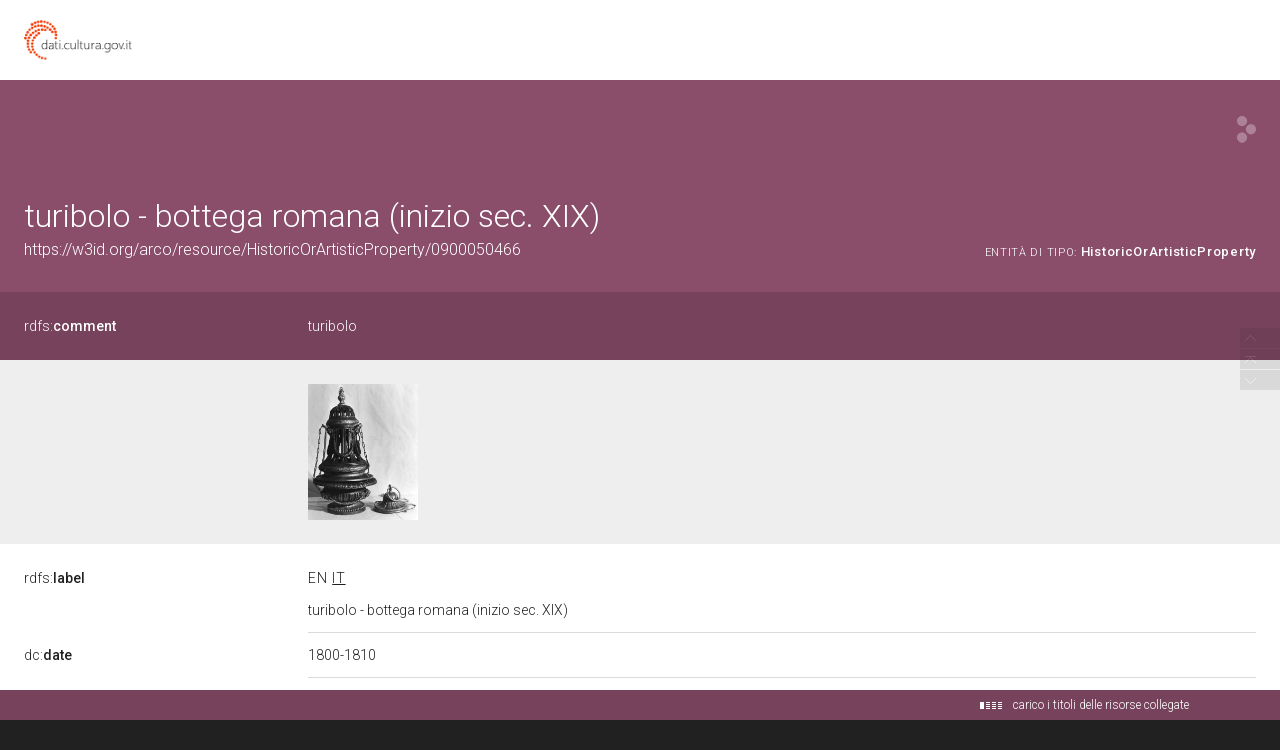

--- FILE ---
content_type: text/html;charset=UTF-8
request_url: https://dati.beniculturali.it/lodview-arco/resource/HistoricOrArtisticProperty/0900050466.html
body_size: 66083
content:
<html version="XHTML+RDFa 1.1" xmlns:xsi="http://www.w3.org/2001/XMLSchema-instance" xsi:schemaLocation="http://www.w3.org/1999/xhtml http://www.w3.org/MarkUp/SCHEMA/xhtml-rdfa-2.xsd" xmlns:rdf="http://www.w3.org/1999/02/22-rdf-syntax-ns#" xmlns:rdfs="http://www.w3.org/2000/01/rdf-schema#" xmlns:xsd="http://www.w3.org/2001/XMLSchema#" xmlns:cc="http://creativecommons.org/ns#" xmlns:dc="http://purl.org/dc/elements/1.1/" xmlns:foaf="http://xmlns.com/foaf/0.1/">
<head data-color="#8a4e6a-#77435c" profile="http://www.w3.org/1999/xhtml/vocab">
<title>turibolo - bottega romana (inizio sec. XIX) &mdash; LodView</title>
				
<link href="/lodview-arco/staticResources/style.css" rel="stylesheet" type="text/css" />
<script>
	document.write('<style type="text/css">');
	document.write('.c2{visibility:hidden}');
	document.write('</style>');
</script>
<meta http-equiv="x-ua-compatible" content="IE=Edge"/>
<script src="/lodview-arco/staticResources/vendor/jquery.min.js"></script>
<meta property="og:title" content="turibolo - bottega romana (inizio sec. XIX) &mdash; LodView, giving data a new shape">
<meta property="og:image" content="/lodview-arco/staticResources/img/lodview_sharer.png">
<link rel="image_src" href="/lodview-arco/staticResources/img/lodview_sharer.png">
<meta name="twitter:title" content="turibolo - bottega romana (inizio sec. XIX) &mdash; LodView, giving data a new shape">
<meta name="twitter:description" content="LodView is a powerful RDF viewer, IRI dereferencer and opensource SPARQL navigator">
<link rel="icon" type="image/png" href="/lodview-arco/staticResources/img/favicon.png">
<link href='//fonts.googleapis.com/css?family=Roboto:100,300,500&subset=latin-ext,latin,greek-ext,greek,cyrillic-ext,vietnamese,cyrillic' rel='stylesheet' type='text/css'>
<!-- managing maps  -->
<link rel="stylesheet" href="/lodview-arco/staticResources/vendor/leaflet/leaflet.css" />
<script src="/lodview-arco/staticResources/vendor/leaflet/leaflet.js"></script>
<link rel="canonical" href="https://w3id.org/arco/resource/HistoricOrArtisticProperty/0900050466" >
<script src="/lodview-arco/staticResources/vendor/masonry.pkgd.min.js"></script>
<script src="/lodview-arco/staticResources/vendor/modernizr-custom.min.js"></script>


<style type="text/css">
hgroup, #linking a span,#audio .audio{
	background-color: #8a4e6a

}
header div#abstract, #loadPanel, div#lodCloud .connected div#counterBlock.content
	{
	background-color: #77435c

}
#errorPage div#bnodes {
	color: #77435c

}
div#loadPanel span.ok img {
	background-color: #8a4e6a
}
</style>
<script>
	var isRetina = window.devicePixelRatio > 1;
	var isChrome = /chrom(e|ium)/.test(navigator.userAgent.toLowerCase())
</script>






<script src="/lodview-arco/staticResources/script.js"></script>

</head><body id="top">
	<article>
		<div id="logoBanner">
			<div id="logo">
				<!-- placeholder for logo -->
			</div>
		</div>
		<header>
			<hgroup>
				<h1><span>turibolo - bottega romana (inizio sec. XIX)</span></h1>
				<h2>
					<a class="iri" href="https://w3id.org/arco/resource/HistoricOrArtisticProperty/0900050466">https://w3id.org/arco/resource/HistoricOrArtisticProperty/0900050466</a> <span class="istance"> 
							<a title="&lt;https://w3id.org/arco/ontology/arco/HistoricOrArtisticProperty&gt;" href="/lodview-arco/ontology/arco/HistoricOrArtisticProperty" > 
									
					<span class="istanceOf">entità di tipo:</span> <span>HistoricOrArtisticProperty</span>
					
					
					</a>
					
				  </span>
					<div id="seeOnLodlive" class="sp">
						<a title="view resource on lodlive" target="_blank" href="https://dati.cultura.gov.it/lodlive?https://w3id.org/arco/resource/HistoricOrArtisticProperty/0900050466"></a>
					</div>
				</h2>
			</hgroup>
			
				
					<div id="abstract">
						<label class="c1"><a data-label="comment"  data-comment="A description of the subject resource." href="http://www.w3.org/2000/01/rdf-schema#comment"> 
									
									rdfs:<span>comment</span>
									
								
						</a></label>
						<div class="c2 value">
							
								<div class="lang " data-lang="">
									turibolo
									
								</div>
							
						</div>
					</div>
				
				
			
		</header>

		
			
				
<aside><span class="c1"></span><div id="widgets" class="c2">
			<div id="images">
				
					<a href="http://www.sigecweb.beniculturali.it/images/fullsize/ICCD50007125/ICCD2698500_SBAAAS_PI_37005.jpg" target="_new"><img src="http://www.sigecweb.beniculturali.it/images/fullsize/ICCD50007125/ICCD2698500_SBAAAS_PI_37005.jpg"></a>
				
			</div></div></aside>
			
			
		
		
		<div id="directs">
			
			
			
			
			

			
			
	
		<label class="c1"><a data-label="label" data-comment="A human-readable name for the subject." href="http://www.w3.org/2000/01/rdf-schema#label">
					
					rdfs:<span>label</span>
					
				</a></label>
		
		
		
			
				
					
					
				
			
		
			
		
		<div class="c2 value ">
			
			
				
					
					
						<div class="toMultiLine  lang en" data-lang="en">
							<div class="fixed">
								
								turibolo - bottega romana (inizio sec. XIX)&#160;
							</div>
						</div>
					
				

			
				
					
					
						<div class="toMultiLine  lang it" data-lang="it">
							<div class="fixed">
								
								turibolo - bottega romana (inizio sec. XIX)&#160;
							</div>
						</div>
					
				

			
		</div>
	

	

	
		<label class="c1"><a data-label="Date" data-comment="A point or period of time associated with an event in the lifecycle of the resource." href="http://purl.org/dc/elements/1.1/date">
					
					dc:<span>date</span>
					
				</a></label>
		
		
		
			
				
					
					
				
			
		
		<div class="c2 value ">
			
			
				
					
					
						<div class="toMultiLine ">
							<div class="fixed">
								
								1800-1810&#160;
							</div>
						</div>
					
				

			
		</div>
	

	
		<label class="c1"><a data-label="Description" data-comment="An account of the resource." href="http://purl.org/dc/elements/1.1/description">
					
					dc:<span>description</span>
					
				</a></label>
		
		
		
			
				
					
					
				
			
		
		<div class="c2 value ">
			
			
				
					
					
						<div class="toMultiLine ">
							<div class="fixed">
								
								Il turibolo ha base con decorazione geometrica, coppa con baccellatura rudentata, festoni di alloro e fiori sorti da teste di cherubini. Il motivo si ripete sul coperchio traforato. Campanello con foglie di alloro&#160;
							</div>
						</div>
					
				

			
		</div>
	

	
		<label class="c1"><a data-label="Title" data-comment="A name given to the resource." href="http://purl.org/dc/elements/1.1/title">
					
					dc:<span>title</span>
					
				</a></label>
		
		
		
			
				
			
		
		<div class="c2 value multiInLineBlock">
			
			
				
					
						<span class="multiInLine"> 
								
							 turibolo&#160;
						</span>
					
					
				

			
		</div>
	

	
		<label class="c1"><a data-label="" data-comment="" href="/lodview-arco/ontology/arco/catalogueNumber">
					
					arco:<span>catalogueNumber</span>
					
				</a></label>
		
		
		
			
				
			
		
		<div class="c2 value multiInLineBlock">
			
			
				
					
						<span class="multiInLine"> 
								
							 00050466&#160;
						</span>
					
					
				

			
		</div>
	

	
		<label class="c1"><a data-label="" data-comment="" href="/lodview-arco/ontology/arco/regionIdentifier">
					
					arco:<span>regionIdentifier</span>
					
				</a></label>
		
		
		
			
				
			
		
		<div class="c2 value multiInLineBlock">
			
			
				
					
						<span class="multiInLine"> 
								
							 09&#160;
						</span>
					
					
				

			
		</div>
	

	
		<label class="c1"><a data-label="" data-comment="" href="/lodview-arco/ontology/arco/uniqueIdentifier">
					
					arco:<span>uniqueIdentifier</span>
					
				</a></label>
		
		
		
			
				
					
					
				
			
		
		<div class="c2 value ">
			
			
				
					
					
						<div class="toMultiLine ">
							<div class="fixed">
								
								0900050466&#160;
							</div>
						</div>
					
				

			
		</div>
	

	
		<label class="c1"><a data-label="" data-comment="" href="/lodview-arco/ontology/context-description/historicalInformation">
					
					a-cd:<span>historicalInformation</span>
					
				</a></label>
		
		
		
			
				
					
					
				
			
		
		<div class="c2 value ">
			
			
				
					
					
						<div class="toMultiLine ">
							<div class="fixed">
								
								Anche se manca il punzone dell'artefice (forse consunto) e siamo sicuri della sola appartenenza topografica dell'opera (Roma), il confronto con il calice facente parte dello stesso servizio, ove si confrontino i motivi delle perlinature, rende certi che il turibolo provenga dalla medesima bottega&#160;
							</div>
						</div>
					
				

			
		</div>
	

	
		<label class="c1"><a data-label="" data-comment="" href="/lodview-arco/ontology/core/description">
					
					core:<span>description</span>
					
				</a></label>
		
		
		
			
				
					
					
				
			
		
		<div class="c2 value ">
			
			
				
					
					
						<div class="toMultiLine ">
							<div class="fixed">
								
								Il turibolo ha base con decorazione geometrica, coppa con baccellatura rudentata, festoni di alloro e fiori sorti da teste di cherubini. Il motivo si ripete sul coperchio traforato. Campanello con foglie di alloro&#160;
							</div>
						</div>
					
				

			
		</div>
	

	
		<label class="c1"><a data-label="Subject" data-comment="The topic of the resource." href="http://purl.org/dc/elements/1.1/subject">
					
					dc:<span>subject</span>
					
				</a></label>
		
		
		
			
				
			
		
		<div class="c2 value multiInLineBlock">
			
			
				
					
						<span class="multiInLine"> 
								
							 turibolo&#160;
						</span>
					
					
				

			
		</div>
	

	
		<label class="c1"><a data-label="Coverage" data-comment="The spatial or temporal topic of the resource, the spatial applicability of the resource, or the jurisdiction under which the resource is relevant." href="http://purl.org/dc/elements/1.1/coverage">
					
					dc:<span>coverage</span>
					
				</a></label>
		
		
		
			
				
					
					
				
			
		
		<div class="c2 value ">
			
			
				
					
					
						<div class="toMultiLine ">
							<div class="fixed">
								
								Pisa (PI)&#160;
							</div>
						</div>
					
				

			
		</div>
	

	
		<label class="c1"><a data-label="Identifier" data-comment="An unambiguous reference to the resource within a given context." href="http://purl.org/dc/elements/1.1/identifier">
					
					dc:<span>identifier</span>
					
				</a></label>
		
		
		
			
				
					
					
				
			
		
		<div class="c2 value ">
			
			
				
					
					
						<div class="toMultiLine ">
							<div class="fixed">
								
								0900050466&#160;
							</div>
						</div>
					
				

			
		</div>
	

	
		<label class="c1"><a data-label="Type" data-comment="The nature or genre of the resource." href="http://purl.org/dc/elements/1.1/type">
					
					dc:<span>type</span>
					
				</a></label>
		
		
		
			
				
			
		
		<div class="c2 value multiInLineBlock">
			
			
				
					
						<span class="multiInLine"> 
								
							 turibolo&#160;
						</span>
					
					
				

			
		</div>
	

	
		<label class="c1"><a data-label="Rights" data-comment="Information about rights held in and over the resource." href="http://purl.org/dc/elements/1.1/rights">
					
					dc:<span>rights</span>
					
				</a></label>
		
		
		
			
				
					
					
				
			
		
		<div class="c2 value ">
			
			
				
					
					
						<div class="toMultiLine ">
							<div class="fixed">
								
								proprietà Stato&#160;
							</div>
						</div>
					
				

			
		</div>
	

	
		<label class="c1"><a data-label="" data-comment="" href="http://data.cochrane.org/ontologies/pico/materialAndTechnique">
					
					pico:<span>materialAndTechnique</span>
					
				</a></label>
		
		
		
			
				
					
					
				
			
		
			
		
		<div class="c2 value ">
			
			
				
					
					
						<div class="toMultiLine ">
							<div class="fixed">
								
								rame/ doratura&#160;
							</div>
						</div>
					
				

			
				
					
					
						<div class="toMultiLine ">
							<div class="fixed">
								
								argento/ sbalzo/ cesellatura&#160;
							</div>
						</div>
					
				

			
		</div>
	

			
			
			
	<label class="c1"><a data-label="type"  data-comment="The subject is an instance of a class." href="http://www.w3.org/1999/02/22-rdf-syntax-ns#type">
				
				rdf:<span>type</span>
				
			</a></label>
	<div class="c2 value">
		
			<div class="toOneLine">
				<a title="&lt;https://w3id.org/arco/ontology/arco/HistoricOrArtisticProperty&gt;" class=" isLocal" href="/lodview-arco/ontology/arco/HistoricOrArtisticProperty" > 
						
						arco:HistoricOrArtisticProperty
					
				</a>
			</div>
		
			<div class="toOneLine">
				<a title="&lt;https://w3id.org/arco/ontology/arco/MovableCulturalProperty&gt;" class=" isLocal" href="/lodview-arco/ontology/arco/MovableCulturalProperty" > 
						
						arco:MovableCulturalProperty
					
				</a>
			</div>
		
	</div>

	<label class="c1"><a data-label=""  data-comment="" href="/lodview-arco/ontology/arco/hasCataloguingAgency">
				
				arco:<span>hasCataloguingAgency</span>
				
			</a></label>
	<div class="c2 value">
		
			<div class="toOneLine">
				<a title="&lt;https://w3id.org/arco/resource/Agent/2c4dcc7768bd000539719a2c5d1b6e76&gt;" class=" isLocal" href="/lodview-arco/resource/Agent/2c4dcc7768bd000539719a2c5d1b6e76" > 
						&lt;https://w3id.org/arco/resource/Agent/2c4dcc7768bd000539719a2c5d1b6e76&gt;
						
					
				</a>
			</div>
		
	</div>

	<label class="c1"><a data-label=""  data-comment="" href="/lodview-arco/ontology/arco/hasHeritageProtectionAgency">
				
				arco:<span>hasHeritageProtectionAgency</span>
				
			</a></label>
	<div class="c2 value">
		
			<div class="toOneLine">
				<a title="&lt;https://w3id.org/arco/resource/Agent/eadb82aaf3a73512cbe8b13b8a7e3fba&gt;" class=" isLocal" href="/lodview-arco/resource/Agent/eadb82aaf3a73512cbe8b13b8a7e3fba" > 
						&lt;https://w3id.org/arco/resource/Agent/eadb82aaf3a73512cbe8b13b8a7e3fba&gt;
						
					
				</a>
			</div>
		
	</div>

	<label class="c1"><a data-label=""  data-comment="" href="/lodview-arco/ontology/catalogue/isDescribedByCatalogueRecord">
				
				a-cat:<span>isDescribedByCatalogueRecord</span>
				
			</a></label>
	<div class="c2 value">
		
			<div class="toOneLine">
				<a title="&lt;https://w3id.org/arco/resource/CatalogueRecordOA/0900050466&gt;" class=" isLocal" href="/lodview-arco/resource/CatalogueRecordOA/0900050466" > 
						&lt;https://w3id.org/arco/resource/CatalogueRecordOA/0900050466&gt;
						
					
				</a>
			</div>
		
	</div>

	<label class="c1"><a data-label=""  data-comment="" href="/lodview-arco/ontology/context-description/hasAcquisition">
				
				a-cd:<span>hasAcquisition</span>
				
			</a></label>
	<div class="c2 value">
		
			<div class="toOneLine">
				<a title="&lt;https://w3id.org/arco/resource/Acquisition/0900050466-acquisition-1&gt;" class=" isLocal" href="/lodview-arco/resource/Acquisition/0900050466-acquisition-1" > 
						&lt;https://w3id.org/arco/resource/Acquisition/0900050466-acquisition-1&gt;
						
					
				</a>
			</div>
		
	</div>

	<label class="c1"><a data-label=""  data-comment="" href="/lodview-arco/ontology/context-description/hasAuthorshipAttribution">
				
				a-cd:<span>hasAuthorshipAttribution</span>
				
			</a></label>
	<div class="c2 value">
		
			<div class="toOneLine">
				<a title="&lt;https://w3id.org/arco/resource/CulturalScopeAttribution/0900050466-cultural-scope-attribution-1&gt;" class=" isLocal" href="/lodview-arco/resource/CulturalScopeAttribution/0900050466-cultural-scope-attribution-1" > 
						&lt;https://w3id.org/arco/resource/CulturalScopeAttribution/0900050466-cultural-scope-attribution-1&gt;
						
					
				</a>
			</div>
		
	</div>

	<label class="c1"><a data-label=""  data-comment="" href="/lodview-arco/ontology/context-description/hasDating">
				
				a-cd:<span>hasDating</span>
				
			</a></label>
	<div class="c2 value">
		
			<div class="toOneLine">
				<a title="&lt;https://w3id.org/arco/resource/Dating/0900050466-1&gt;" class=" isLocal" href="/lodview-arco/resource/Dating/0900050466-1" > 
						&lt;https://w3id.org/arco/resource/Dating/0900050466-1&gt;
						
					
				</a>
			</div>
		
	</div>

	<label class="c1"><a data-label=""  data-comment="" href="/lodview-arco/ontology/context-description/hasDocumentation">
				
				a-cd:<span>hasDocumentation</span>
				
			</a></label>
	<div class="c2 value">
		
			<div class="toOneLine">
				<a title="&lt;https://w3id.org/arco/resource/PhotographicDocumentation/0900050466-photographic-documentation-1&gt;" class=" isLocal" href="/lodview-arco/resource/PhotographicDocumentation/0900050466-photographic-documentation-1" > 
						&lt;https://w3id.org/arco/resource/PhotographicDocumentation/0900050466-photographic-documentation-1&gt;
						
					
				</a>
			</div>
		
	</div>

	<label class="c1"><a data-label=""  data-comment="" href="/lodview-arco/ontology/context-description/hasLegalSituation">
				
				a-cd:<span>hasLegalSituation</span>
				
			</a></label>
	<div class="c2 value">
		
			<div class="toOneLine">
				<a title="&lt;https://w3id.org/arco/resource/LegalSituation/0900050466-legal-situation-proprieta-stato&gt;" class=" isLocal" href="/lodview-arco/resource/LegalSituation/0900050466-legal-situation-proprieta-stato" > 
						&lt;https://w3id.org/arco/resource/LegalSituation/0900050466-legal-situation-proprieta-stato&gt;
						
					
				</a>
			</div>
		
	</div>

	<label class="c1"><a data-label=""  data-comment="" href="/lodview-arco/ontology/context-description/hasRelatedWorkSituation">
				
				a-cd:<span>hasRelatedWorkSituation</span>
				
			</a></label>
	<div class="c2 value">
		
			<div class="toOneLine">
				<a title="&lt;https://w3id.org/arco/resource/RelatedWorkSituation/0900050466-related-cultural-property-2-1&gt;" class=" isLocal" href="/lodview-arco/resource/RelatedWorkSituation/0900050466-related-cultural-property-2-1" > 
						&lt;https://w3id.org/arco/resource/RelatedWorkSituation/0900050466-related-cultural-property-2-1&gt;
						
					
				</a>
			</div>
		
			<div class="toOneLine">
				<a title="&lt;https://w3id.org/arco/resource/RelatedWorkSituation/0900050466-related-cultural-property-2-2&gt;" class=" isLocal" href="/lodview-arco/resource/RelatedWorkSituation/0900050466-related-cultural-property-2-2" > 
						&lt;https://w3id.org/arco/resource/RelatedWorkSituation/0900050466-related-cultural-property-2-2&gt;
						
					
				</a>
			</div>
		
			<div class="toOneLine">
				<a title="&lt;https://w3id.org/arco/resource/RelatedWorkSituation/0900050466-related-cultural-property-2-3&gt;" class=" isLocal" href="/lodview-arco/resource/RelatedWorkSituation/0900050466-related-cultural-property-2-3" > 
						&lt;https://w3id.org/arco/resource/RelatedWorkSituation/0900050466-related-cultural-property-2-3&gt;
						
					
				</a>
			</div>
		
	</div>

	<label class="c1"><a data-label=""  data-comment="" href="/lodview-arco/ontology/core/hasAgentRole">
				
				core:<span>hasAgentRole</span>
				
			</a></label>
	<div class="c2 value">
		
			<div class="toOneLine">
				<a title="&lt;https://w3id.org/arco/resource/AgentRole/0900050466-cataloguing-agency&gt;" class=" isLocal" href="/lodview-arco/resource/AgentRole/0900050466-cataloguing-agency" > 
						&lt;https://w3id.org/arco/resource/AgentRole/0900050466-cataloguing-agency&gt;
						
					
				</a>
			</div>
		
			<div class="toOneLine">
				<a title="&lt;https://w3id.org/arco/resource/AgentRole/0900050466-heritage-protection-agency&gt;" class=" isLocal" href="/lodview-arco/resource/AgentRole/0900050466-heritage-protection-agency" > 
						&lt;https://w3id.org/arco/resource/AgentRole/0900050466-heritage-protection-agency&gt;
						
					
				</a>
			</div>
		
	</div>

	<label class="c1"><a data-label=""  data-comment="" href="/lodview-arco/ontology/denotative-description/hasAffixedElement">
				
				a-dd:<span>hasAffixedElement</span>
				
			</a></label>
	<div class="c2 value">
		
			<div class="toOneLine">
				<a title="&lt;https://w3id.org/arco/resource/AffixedElement/0900050466-affixed-element-1&gt;" class=" isLocal" href="/lodview-arco/resource/AffixedElement/0900050466-affixed-element-1" > 
						&lt;https://w3id.org/arco/resource/AffixedElement/0900050466-affixed-element-1&gt;
						
					
				</a>
			</div>
		
			<div class="toOneLine">
				<a title="&lt;https://w3id.org/arco/resource/Inscription/0900050466-inscription-1&gt;" class=" isLocal" href="/lodview-arco/resource/Inscription/0900050466-inscription-1" > 
						&lt;https://w3id.org/arco/resource/Inscription/0900050466-inscription-1&gt;
						
					
				</a>
			</div>
		
	</div>

	<label class="c1"><a data-label=""  data-comment="" href="/lodview-arco/ontology/denotative-description/hasConservationStatus">
				
				a-dd:<span>hasConservationStatus</span>
				
			</a></label>
	<div class="c2 value">
		
			<div class="toOneLine">
				<a title="&lt;https://w3id.org/arco/resource/ConservationStatus/0900050466-conservation-status-1&gt;" class=" isLocal" href="/lodview-arco/resource/ConservationStatus/0900050466-conservation-status-1" > 
						&lt;https://w3id.org/arco/resource/ConservationStatus/0900050466-conservation-status-1&gt;
						
					
				</a>
			</div>
		
	</div>

	<label class="c1"><a data-label=""  data-comment="" href="/lodview-arco/ontology/denotative-description/hasCulturalPropertyType">
				
				a-dd:<span>hasCulturalPropertyType</span>
				
			</a></label>
	<div class="c2 value">
		
			<div class="toOneLine">
				<a title="&lt;https://w3id.org/arco/resource/CulturalPropertyType/5fc9c108be60c85ea3623a0d2b005543&gt;" class=" isLocal" href="/lodview-arco/resource/CulturalPropertyType/5fc9c108be60c85ea3623a0d2b005543" > 
						&lt;https://w3id.org/arco/resource/CulturalPropertyType/5fc9c108be60c85ea3623a0d2b005543&gt;
						
					
				</a>
			</div>
		
	</div>

	<label class="c1"><a data-label=""  data-comment="" href="/lodview-arco/ontology/denotative-description/hasMaterialOrTechnique">
				
				a-dd:<span>hasMaterialOrTechnique</span>
				
			</a></label>
	<div class="c2 value">
		
			<div class="toOneLine">
				<a title="&lt;https://w3id.org/arco/resource/TechnicalCharacteristic/argento-sbalzo-cesellatura&gt;" class=" isLocal" href="/lodview-arco/resource/TechnicalCharacteristic/argento-sbalzo-cesellatura" > 
						&lt;https://w3id.org/arco/resource/TechnicalCharacteristic/argento-sbalzo-cesellatura&gt;
						
					
				</a>
			</div>
		
			<div class="toOneLine">
				<a title="&lt;https://w3id.org/arco/resource/TechnicalCharacteristic/rame-doratura&gt;" class=" isLocal" href="/lodview-arco/resource/TechnicalCharacteristic/rame-doratura" > 
						&lt;https://w3id.org/arco/resource/TechnicalCharacteristic/rame-doratura&gt;
						
					
				</a>
			</div>
		
	</div>

	<label class="c1"><a data-label=""  data-comment="" href="/lodview-arco/ontology/denotative-description/hasMeasurementCollection">
				
				a-dd:<span>hasMeasurementCollection</span>
				
			</a></label>
	<div class="c2 value">
		
			<div class="toOneLine">
				<a title="&lt;https://w3id.org/arco/resource/MeasurementCollection/0900050466-1&gt;" class=" isLocal" href="/lodview-arco/resource/MeasurementCollection/0900050466-1" > 
						&lt;https://w3id.org/arco/resource/MeasurementCollection/0900050466-1&gt;
						
					
				</a>
			</div>
		
	</div>

	<label class="c1"><a data-label=""  data-comment="" href="/lodview-arco/ontology/denotative-description/hasTechnicalStatus">
				
				a-dd:<span>hasTechnicalStatus</span>
				
			</a></label>
	<div class="c2 value">
		
			<div class="toOneLine">
				<a title="&lt;https://w3id.org/arco/resource/CulturalEntityTechnicalStatus/0900050466&gt;" class=" isLocal" href="/lodview-arco/resource/CulturalEntityTechnicalStatus/0900050466" > 
						&lt;https://w3id.org/arco/resource/CulturalEntityTechnicalStatus/0900050466&gt;
						
					
				</a>
			</div>
		
	</div>

	<label class="c1"><a data-label=""  data-comment="" href="/lodview-arco/ontology/location/hasCulturalPropertyAddress">
				
				a-loc:<span>hasCulturalPropertyAddress</span>
				
			</a></label>
	<div class="c2 value">
		
			<div class="toOneLine">
				<a title="&lt;https://w3id.org/arco/resource/Address/97603b59b39efcb42e781dcf0574f04e&gt;" class=" isLocal" href="/lodview-arco/resource/Address/97603b59b39efcb42e781dcf0574f04e" > 
						&lt;https://w3id.org/arco/resource/Address/97603b59b39efcb42e781dcf0574f04e&gt;
						
					
				</a>
			</div>
		
	</div>

	<label class="c1"><a data-label=""  data-comment="" href="/lodview-arco/ontology/location/hasTimeIndexedTypedLocation">
				
				a-loc:<span>hasTimeIndexedTypedLocation</span>
				
			</a></label>
	<div class="c2 value">
		
			<div class="toOneLine">
				<a title="&lt;https://w3id.org/arco/resource/TimeIndexedTypedLocation/0900050466-current&gt;" class=" isLocal" href="/lodview-arco/resource/TimeIndexedTypedLocation/0900050466-current" > 
						&lt;https://w3id.org/arco/resource/TimeIndexedTypedLocation/0900050466-current&gt;
						
					
				</a>
			</div>
		
	</div>

	<label class="c1"><a data-label=""  data-comment="" href="https://w3id.org/italia/onto/CLV/hasGeometry">
				
				clv:<span>hasGeometry</span>
				
			</a></label>
	<div class="c2 value">
		
			<div class="toOneLine">
				<a title="&lt;https://w3id.org/arco/resource/Geometry/0900050466-geometry-point&gt;" class=" isLocal" href="/lodview-arco/resource/Geometry/0900050466-geometry-point" > 
						&lt;https://w3id.org/arco/resource/Geometry/0900050466-geometry-point&gt;
						
					
				</a>
			</div>
		
	</div>

	<label class="c1"><a data-label="Subject"  data-comment="The topic of the resource." href="http://purl.org/dc/elements/1.1/subject">
				
				dc:<span>subject</span>
				
			</a></label>
	<div class="c2 value">
		
			<div class="toOneLine">
				<a title="&lt;http://culturaitalia.it/pico/thesaurus/4.1#opere_d_arte_visiva&gt;" class=" " href="http://culturaitalia.it/pico/thesaurus/4.1#opere_d_arte_visiva" target="_blank" > 
						&lt;http://culturaitalia.it/pico/thesaurus/4.1#opere_d_arte_visiva&gt;
						
					
				</a>
			</div>
		
	</div>

	<label class="c1"><a data-label=""  data-comment="" href="http://data.cochrane.org/ontologies/pico/preview">
				
				pico:<span>preview</span>
				
			</a></label>
	<div class="c2 value">
		
			<div class="toOneLine">
				<a title="&lt;http://www.sigecweb.beniculturali.it/images/fullsize/ICCD50007125/ICCD2698500_SBAAAS_PI_37005.jpg&gt;" class=" " href="http://www.sigecweb.beniculturali.it/images/fullsize/ICCD50007125/ICCD2698500_SBAAAS_PI_37005.jpg" target="_blank" > 
						&lt;http://www.sigecweb.beniculturali.it/images/fullsize/ICCD50007125/ICCD2698500_SBAAAS_PI_37005.jpg&gt;
						
					
				</a>
			</div>
		
	</div>

	<label class="c1"><a data-label="Is Referenced By"  data-comment="A related resource that references, cites, or otherwise points to the described resource." href="http://purl.org/dc/terms/isReferencedBy">
				
				dcterms:<span>isReferencedBy</span>
				
			</a></label>
	<div class="c2 value">
		
			<div class="toOneLine">
				<a title="&lt;https://w3id.org/arco/resource/CatalogueRecordOA/0900050466&gt;" class=" isLocal" href="/lodview-arco/resource/CatalogueRecordOA/0900050466" > 
						&lt;https://w3id.org/arco/resource/CatalogueRecordOA/0900050466&gt;
						
					
				</a>
			</div>
		
	</div>

	<label class="c1"><a data-label="Format"  data-comment="The file format, physical medium, or dimensions of the resource." href="http://purl.org/dc/elements/1.1/format">
				
				dc:<span>format</span>
				
			</a></label>
	<div class="c2 value">
		
			<div class="toOneLine">
				<a title="&lt;https://w3id.org/arco/resource/MeasurementCollection/0900050466-1&gt;" class=" isLocal" href="/lodview-arco/resource/MeasurementCollection/0900050466-1" > 
						&lt;https://w3id.org/arco/resource/MeasurementCollection/0900050466-1&gt;
						
					
				</a>
			</div>
		
	</div>

	<label class="c1"><a data-label="Source"  data-comment="A related resource from which the described resource is derived." href="http://purl.org/dc/elements/1.1/source">
				
				dc:<span>source</span>
				
			</a></label>
	<div class="c2 value">
		
			<div class="toOneLine">
				<a title="&lt;https://w3id.org/arco/resource/CatalogueRecordOA/0900050466&gt;" class=" isLocal" href="/lodview-arco/resource/CatalogueRecordOA/0900050466" > 
						&lt;https://w3id.org/arco/resource/CatalogueRecordOA/0900050466&gt;
						
					
				</a>
			</div>
		
			<div class="toOneLine">
				<a title="&lt;https://catalogo.beniculturali.it/detail/HistoricOrArtisticProperty/0900050466&gt;" class=" " href="https://catalogo.beniculturali.it/detail/HistoricOrArtisticProperty/0900050466" target="_blank" > 
						&lt;https://catalogo.beniculturali.it/detail/HistoricOrArtisticProperty/0900050466&gt;
						
					
				</a>
			</div>
		
	</div>

	<label class="c1"><a data-label="depiction"  data-comment="A depiction of some thing." href="http://xmlns.com/foaf/0.1/depiction">
				
				foaf:<span>depiction</span>
				
			</a></label>
	<div class="c2 value">
		
			<div class="toOneLine">
				<a title="&lt;http://www.sigecweb.beniculturali.it/images/fullsize/ICCD50007125/ICCD2698500_SBAAAS_PI_37005.jpg&gt;" class=" " href="http://www.sigecweb.beniculturali.it/images/fullsize/ICCD50007125/ICCD2698500_SBAAAS_PI_37005.jpg" target="_blank" > 
						&lt;http://www.sigecweb.beniculturali.it/images/fullsize/ICCD50007125/ICCD2698500_SBAAAS_PI_37005.jpg&gt;
						
					
				</a>
			</div>
		
	</div>

	<label class="c1"><a data-label="Spatial Coverage"  data-comment="Spatial characteristics of the resource." href="http://purl.org/dc/terms/spatial">
				
				dcterms:<span>spatial</span>
				
			</a></label>
	<div class="c2 value">
		
			<div class="toOneLine">
				<a title="&lt;https://w3id.org/arco/resource/Address/97603b59b39efcb42e781dcf0574f04e&gt;" class=" isLocal" href="/lodview-arco/resource/Address/97603b59b39efcb42e781dcf0574f04e" > 
						&lt;https://w3id.org/arco/resource/Address/97603b59b39efcb42e781dcf0574f04e&gt;
						
					
				</a>
			</div>
		
	</div>

			
			
			

		</div>
		
			
			
				<div id="bnodes" class="empty"></div>
			
		
		
		
		<div id="inverses" class="empty"></div>
		<div id="lodCloud">
			<h3>
				risorse dalla linked data cloud
			</h3>
			<div class="masonry"></div>
		</div>
	<!-- a custom space located before the footer -->
<div id="customFooter">
	<div id="credits">
		<div></div>
	</div>
	<menu>
	</menu>
</div>
	</article>
	<footer>
	<div id="download">
		<a href="http://lodview.it" id="linkBack"></a>
		<a href="https://github.com/dvcama/LodView" id="linkGit" target="_blank" title="based on LodView v1.2.1-SNAPSHOT">scarica lodview per pubblicare i tuoi dati</a>
	</div>
	<div id="endpoint">
		<ul>
			
				
				
					<li>dati da: <a href="https://dati.cultura.gov.it/sparql">https://dati.cultura.gov.it/sparql</a></li>
				
			
			<li><a target="_blank" href="https://dati.cultura.gov.it/lodlive?https://w3id.org/arco/resource/HistoricOrArtisticProperty/0900050466">visualizza su LodLive</a></li>
			
				<li class="viewas"><span>visualizza come: </span>
					
					
      <span class="aviewas" data-target="?output=application%2Frdf%2Bxml">xml</span>, 
					
      <span class="aviewas" data-target="?output=text%2Fplain">ntriples</span>, 
					
      <span class="aviewas" data-target="?output=text%2Fturtle">turtle</span>, 
					
      <span class="aviewas" data-target="?output=application%2Fld%2Bjson">ld+json</span>
					
				</li>
			
				<li class="viewas"><span>odata:</span>
					
					
      <span class="aviewas" data-target="https://dati.cultura.gov.it/sparql?output=application%2Fatom%2Bxml&amp;query=DESCRIBE+%3Chttps://w3id.org/arco/resource/HistoricOrArtisticProperty/0900050466%3E">atom</span>, 
					
      <span class="aviewas" data-target="https://dati.cultura.gov.it/sparql?output=application%2Fodata%2Bjson&amp;query=DESCRIBE+%3Chttps://w3id.org/arco/resource/HistoricOrArtisticProperty/0900050466%3E">json</span>
					
				</li>
			
				<li class="viewas"><span>microdata:</span>
					
					
      <span class="aviewas" data-target="https://dati.cultura.gov.it/sparql?output=text%2Fhtml&amp;query=DESCRIBE+%3Chttps://w3id.org/arco/resource/HistoricOrArtisticProperty/0900050466%3E">html</span>, 
					
      <span class="aviewas" data-target="https://dati.cultura.gov.it/sparql?output=application%2Fmicrodata%2Bjson&amp;query=DESCRIBE+%3Chttps://w3id.org/arco/resource/HistoricOrArtisticProperty/0900050466%3E">json</span>
					
				</li>
			
				<li class="viewas"><span>rawdata:</span>
					
					
      <span class="aviewas" data-target="https://dati.cultura.gov.it/sparql?output=text%2Fcsv&amp;query=DESCRIBE+%3Chttps://w3id.org/arco/resource/HistoricOrArtisticProperty/0900050466%3E">csv</span>, 
					
      <span class="aviewas" data-target="https://dati.cultura.gov.it/sparql?output=format=text%2Fcxml&amp;query=DESCRIBE+%3Chttps://w3id.org/arco/resource/HistoricOrArtisticProperty/0900050466%3E">cxml</span>
					
				</li>
			
		</ul>
	</div>
 <script>$('.aviewas').click(function(){window.location.href=$(this).attr('data-target')});</script>
 <style>.aviewas:hover{cursor:pointer; text-decoration:underline;}</style>
</footer>

	<div id="license">
		<div>Licensed under <a href='https://creativecommons.org/licenses/by-sa/4.0/'>Creative Commons Attribution-ShareAlike 4.0 International</a> (CC BY-SA 4.0). For exceptions see <a href='https://dati.cultura.gov.it/licenze-e-condizioni-duso/'>here</a></div>
	</div>


	
<script>
	var col1 = 0;
	var col3 = 0;
	var paginator = {
		"inizio pagina" : $('body'),
		"relazioni dirette" : null,
		"blank nodes" : null,
		"relazioni inverse" : null,
		"risorse dalla linked data cloud" : null
	};

	$('#logo').click(function() {
		document.location = 'http://dati.cultura.gov.it';
	});

	var callingPage = null;
	var callingPageTitles = null;
	$(function() {

		/* error images */
		lodview.setErrorImage($('#widgets').find('img'));

		/* improving interface */
		lodview.setColumnsSize();
		lodview.betterHeader();
		$(window).on('resize', function() {
			lodview.betterHeader();
			var img = $('body').find('img.hover');
			if (img.length > 0)
				lodview.zoomHelper(img);
			var map = $('body').find('#maphover');
			if (map.length > 0)
				lodview.zoomHelper($('body').find('.maphover'), map, true);
		});
		lodview.betterTypes();
		
		
		lodview.imagesInWidget();
		lodview.mapInWidget();
		$(document).keyup(function(e) {
			if (e.keyCode === 27) {
				//close fullscreen images and maps
				lodview.closeFull();
			}
		});
		/* adding info tooltips */
		lodview.infoTooltip('init');

		/* footer functions */
		lodview.footer();

		/* managing languages */
		lodview.multiLabels();

		/* recovering connected titles from relations */
		lodview.connectedResourceTitles();

		/* navigation tool */
		lodview.rNavigator();

		/* grabbing informations from the LOD cloud */
		lodview.grabData();

		$(window).on('load', function() {
			/* removing lodCloud block if empty */
			if ($('.linkingElement').length > 0) {
				paginator["risorse dalla linked data cloud"] = $('#lodCloud');
			}
			if ($('#directs').children(":first").length == 0) {
				$('#directs').addClass("empty");
			} else {
				paginator["relazioni dirette"] = $('#directs');
			}
			if ($('#bnodes').not('.empty').length > 0) {
				paginator["blank nodes"] = $('#bnodes');
			}
			lodview.imagesInWidget(true);
		});
	});

	var lodview = {
		zoomHelper : function(img, obj, alignLeft,ow,oh) {
			var l = this;
			if (alignLeft) {
				var ww = window.innerWidth;
				var wh = window.innerHeight;
				if (obj) {
					obj.css({
						width : ww - 70,
						height : wh
					});
				}
				img.css({
					width : ww - 70,
					height : wh,
					opacity : 0,
					left : 0,
					top : 0
				});
			} else {
				var ww = window.innerWidth - 100;
				var wh = window.innerHeight - 100;

				var w = ww;
				var h = wh;

				try { 
					w = ow?ow:img.naturalWidth();
					h = oh?oh:img.naturalHeight();
				} catch (e) {
				}
				if (!w) {
					w = ww;
				}
				if (!h) {
					h = wh;
				}
				// image bigger than the window
				if (w > ww) {
					h = ww * h / w;
					w = ww;
				}
				if (h > wh) {
					w = wh * w / h;
					h = wh;
				}
				if (obj) {
					obj.css({
						width : w,
						height : h
					});
				}
				img.css({
					width : w,
					height : h,
					opacity : 0,
					left : '50%',
					top : '50%',
					marginLeft : -(w / 2),
					marginTop : -(h / 2)
				});
			}
			img.fadeTo(300, 1);
		},
		betterTypes:function(){
			$('.dType').each(function() {
				var w = $(this).width();
				$(this).closest('div.c2').css({
					paddingRight : w + 7
				})
			});
		},
		drawMap : function drawMap(id, lat, lon, testoPopup, fullVersion) {
			var map = null;
			if (fullVersion) {
				var map = L.map(id).setView([ lat, lon ], 8);
				L.marker([ lat, lon ]).addTo(map).bindPopup(testoPopup).openPopup();
			} else {
				map = L.map(id, {
					scrollWheelZoom : false,
					zoomControl : false
				}).setView([ lat, lon ], 3);
				L.marker([ lat, lon ]).addTo(map);
			}
			var osmurl = 'http://{s}.tile.osm.org/{z}/{x}/{y}.png';
			if(document.location.href.indexOf('https://') == 0){
				osmurl = 'https://{s}.tile.openstreetmap.org/{z}/{x}/{y}.png';
			}
			L.tileLayer(osmurl, {
				attribution : '&copy; <a href="http://osm.org/copyright">OpenStreetMap</a> contributors'
			}).addTo(map);
			
		},
		mapInWidget : function(forceLoad) {
			if ($('map').length > 0) {
				var l = this;
				l.drawMap("resourceMap", '', '');
				var a = $('#resourceMap');
				var w = a.width();
				var h = a.height();
				var tools = $('<div class="imgTools" style="width:' + w + 'px;height:' + h + 'px;"></div>')
				var zoom = $('<span class="zoom sp" style="margin-top:' + (h / 2 - 15) + 'px;margin-left:' + (w / 2 - 15) + 'px;"></span>');
				tools.append(zoom);
				zoom.click(function() {
					l.fullMap('', '', 'turibolo - bottega romana (inizio sec. XIX)');
				});
				a.prepend(tools);
				a.hover(function() {
					$(this).find('.imgTools').stop().fadeIn('fast');
				}, function() {
					$(this).find('.imgTools').stop().fadeOut('fast');
				});
			}
		},
		imagesInWidget : function(forceLoad) {
			var l = this;
			if (forceLoad) {
				$('#widgets>div#images>a>img').load();
			} else {
				$('#widgets>div#images>a>img').load(function() {
					var w = $(this).width();
					var h = $(this).height();
					$(this).parent().animate({
						minWidth : w
					}, 'slow', 'swing');
					var a = $(this).parent();
					var anchor = a.attr("href");
					if (anchor) {
						var tools = $('<div class="imgTools" style="width:' + w + 'px;height:' + h + 'px;"></div>')
						var zoom = $('<span class="zoom sp" style="margin-left:' + (w / 2 - 15) + 'px;"></span>');
						var open = $('<span class="open sp" style="margin-top:' + (h / 2 - 15 - 19) + 'px;margin-left:' + (w / 2 - 7) + 'px;"></span>');
						tools.append(open);
						tools.append(zoom);
						open.click(function() {
							window.open($(this).parent().attr("data-href"));
						});
						zoom.click(function() {
						var aImg = $(this).parent().parent().find('img');
						l.fullImg(aImg.clone(true),aImg.naturalWidth(),aImg.naturalHeight());
						});
						tools.attr("data-href", anchor);
						a.removeAttr("href");
						a.css({
							'cursor' : 'default'
						});
						a.prepend(tools);
						a.hover(function() {
							$(this).find('.imgTools').stop().fadeIn('fast');
						}, function() {
							$(this).find('.imgTools').stop().fadeOut('fast');
						});
					}
				});
			}
		},
		closeFull : function() {
			$('body').find('div.hover').fadeOut(350, function() {
				$(this).remove()
			});
			$('body').find('#maphover').fadeOut(200, function() {
				$(this).remove()
			});
			$('body').find('img.hover').fadeOut(200, function() {
				$(this).remove()
			})
		},
		fullMap : function(lat, lon, testoPopup) {
			var l = this;
			$('body').find('.hover').remove();
			var layer = $('<div id="hover" class="hover"></div>');
			var map = $('<div class="hover maphover"><div  id="maphover"></div><div class="closemapzoom sp"></div></div>');
			layer.click(function() {
				l.closeFull();
			});
			map.find('.closemapzoom').click(function() {
				l.closeFull();
			});
			$('body').append(layer);
			$('body').append(map);
			l.zoomHelper(map, $('#maphover'), true);
			layer.fadeIn(300, function() {
				l.drawMap("maphover", lat, lon, testoPopup, true);
			});
		},
		fullImg : function(img,w,h) {
			var l = this;
			img.addClass('hover');
			$('body').find('.hover').remove();
			var layer = $('<div id="hover" class="hover"></div>');
			layer.click(function() {
				l.closeFull();
			});
			img.click(function() {
				l.closeFull();
			});
			$('body').append(layer);
			layer.fadeIn(300, function() {
				$('body').append(img);
				img.show();
				img.fadeTo(0, 0);
				l.zoomHelper(img,null,null,w,h);
			});
		},
		betterHeader : function() {
			var IRI = $('h2>.iri');
			var istance = $('h2>.istance');
			var istsize = 0;
			istance.find('a').each(function() {
				istsize += $(this).width();
			});
			if (window.innerWidth - IRI.width() - istsize < 250) {
				istance.css({
					"float" : "none",
					"text-align" : "left",
					"display" : "block"
				});
			} else {
				istance.css({
					"float" : "right",
					"text-align" : "right",
					"display" : "inline-block"
				});
			}
		},
		connectedResourceTitles : function() {
			var l = this;
			l.lMessage("seguo le relazioni inverse", 'open');
			var abouts = [];
			$('a.isLocal').each(function() {
				var a = $(this).attr('title').replace(/[><]/g, '');
				if ($.inArray(a, abouts) == -1) {
					abouts.push(a);
				}
			});
			if (abouts.length > 0) {
				$('#lconnected').fadeIn('fast');
				l.doConnectedResourceTitles(abouts, function() {
					l.getInverses()
				});
			} else {
				l.getInverses();
			}
		},
		doConnectedResourceTitles : function(abouts, onComplete) {
			return $.ajax({
				url : "/lodview-arco/linkedResourceTitles",
				data : {
					"abouts" : abouts,
					"IRI" : "https://w3id.org/arco/resource/HistoricOrArtisticProperty/0900050466",
					"sparql" : "https://dati.cultura.gov.it/sparql",
					"prefix" : "https://w3id.org/arco/"
				},
				method : 'POST',
				beforeSend : function() {

				},
				success : function(data) {
					data = $(data);
					data.find('resource').each(function() {
						var IRI = $(this).attr("about");
						var title = $(this).find("title").text();
						$('a.isLocal[title="<' + IRI + '>"]').each(function() {
							if ($(this).find('tt').length == 0) {
								$(this).append("<br><span class='derivedTitle'><tt class=\"sp\"></tt>" + title + "</span>");
							}
						})
					});
				},
				error : function(e) {
					/* TODO: manage errors */
				},
				complete : function() {
					/* inverse relations */
					if (onComplete) {
						onComplete();
					}
				}
			});
		},
		multiLabels : function() {
			var l = this;
			var cLocale = 'it';
			$('.value').each(function() {
				var cnt = $(this);
				var multipleLang = false;
				var plang = "";
				$('.lang', cnt).each(function() {
					var lang = $(this).attr("data-lang");
					if (lang != plang && plang != '') {
						multipleLang = true;
					}
					plang = lang;
				});
				if (multipleLang) {
					$('.lang', cnt).each(function() {
						var lang = $(this).attr("data-lang");
						if ($.trim(lang) && cnt.find("span.clang." + lang).length == 0) {
							var clang = $("<span class=\"clang " + lang + "\">" + lang + "</span>");
							clang.click(function() {
								var lang = $(this).text();
								$(this).parent().children('div').hide();
								$(this).parent().children('div.lang.' + lang).show();
								$(this).parent().children('span.clang').removeClass('sel');
								$(this).addClass('sel');
							});
							cnt.find("div:first").before(clang);
						}
					});
					cnt.find('.clang').sort(function(a, b) {
						var contentA = $(a).text();
						var contentB = $(b).text();
						return (contentA < contentB) ? -1 : (contentA > contentB) ? 1 : 0;
					}).prependTo(cnt);

					var btt = cnt.children('span.clang.' + cLocale);
					if (btt.length == 0) {
						btt = cnt.children('span.clang.en'); // fallback to
						// english
					}
					if (btt.length == 0) {
						btt = cnt.children('span.clang:first');
					}
					btt.click();
				} else {
					$('.lang', cnt).each(function() {
						var lang = $(this).attr("data-lang");
						if ($.trim(lang)) {
							var a = $(this);
							if (a.find("div.fixed").length > 0) {
								a = a.find(".fixed");
							}
							a.append("<span class=\"elang\">@" + lang + "</span>");
						}
						$(this).removeClass('lang');
					});
				}
			});
		},
		infoTooltip : function(act, obj) {
			var l = this;
			if (act === 'init') {
				$('[data-label]').each(function() {
					if ($(this).attr('data-label')) {
						var iph = $('<span class="iph"></span>');
						$(this).before(iph);
						$(this).parent().hover(function() {
							l.infoTooltip('showInfoPoint', $(this));
						}, function() {
							l.infoTooltip('remove', $(this));
						});
						/*
						 * $(this).parent().on('mousemove', function() {
						 * l.infoTooltip('checkInfoPoint', $(this)); });
						 */
					}
				});
			} else if (act === 'checkInfoPoint') {
				if (obj.find('i').length == 0) {
					var i = $('<span class="i"><span class="sp"></span></span>');
					obj.prepend(i);
					i.hover(function() {
						l.infoTooltip('show', obj);
					}, function() {
						l.infoTooltip('remove', obj);
					});
				}
			} else if (act === 'showInfoPoint') {
				var i = $('<span class="i"><span class="sp"></span></span>');
				obj.prepend(i);
				i.show();
				i.hover(function() {
					l.infoTooltip('show', obj);
				}, function() {
					l.infoTooltip('remove', obj);
				});
			} else if (act === 'show') {
				var data = obj.children('[data-label]');
				var t = $('<div class="tooltip" style="display:block;visibility:hidden"><strong>' + data.attr("data-label") + '</strong>' + (data.attr("data-comment") ? '<br />' + data.attr("data-comment") : '') + '</div>');
				obj.prepend(t);
				var th = obj.position().top - $(window).scrollTop() + t.height();
				var wh = window.innerHeight - 50;
				if (th > wh) {
					t.css({
						marginTop : '-' + (t.height() + 23) + 'px'
					});
				}
				t.css({
					display : 'none',
					visibility : 'visible'
				});

				t.show();
			} else if (act === 'remove') {
				var p = obj.parent();
				p.find('.tooltip').fadeOut('fast', function() {
					$(this).remove();
				});
				p.find('.i').fadeOut('fast', function() {
					$(this).remove();
				});
			}
		},
		getInverses : function() {
			var l = this;
			l.lMessage("carico i titoli delle risorse collegate");
			var invCont = $('#inverses');
			var iri = "https://w3id.org/arco/resource/HistoricOrArtisticProperty/0900050466";
			if (iri) {
				$('#linverse').delay(100).fadeIn('fast');
				$.ajax({
					url : "/lodview-arco/linkedResourceInverses",
					method : 'POST',
					data : {
						"IRI" : iri,
						"sparql" : "https://dati.cultura.gov.it/sparql",
						"prefix" : "https://w3id.org/arco/"
					},
					beforeSend : function() {

					},
					success : function(data) {
						data = $(data);

						if (data.find('resource').length > 0) {
							invCont.removeClass("empty");
							invCont.append($("<h3>relazioni inverse</h3>"));
							paginator["relazioni inverse"] = invCont;
						}
						data.find('resource').each(function() {

							var IRI = $(this).attr("nsabout");
							if (IRI.indexOf("null:") == 0) {
								IRI = '&lt;' + $(this).attr("about").replace(/(http:\/\/.+[/#])([^/#]+)$/, '$1<span>$2') + "</span>&gt;";
							} else {
								IRI = IRI.replace(/:/, ':<span>') + '</span>';
							}
							var count = $(this).find("count").text();
							var msg = "è {0} di";
							// TODO: add link!
							msg = msg.replace(/\{0\}/, "<a data-comment=\"" + $(this).attr("propertycomment") + "\"  data-label=\"" + $(this).attr("propertylabel") + "\" title=\"&lt;" + $(this).attr("about") + "&gt;\">" + IRI);

							var el = $("<label class=\"c1\" title=\"" + $(this).attr("about") + "\">" + msg + "</label>");
							var anchor = $("<a href=\"#openIt\" data-property=\"" + $(this).attr("about") + "\">" + count + " " + (count == 1 ? "risorsa" : "risorse") + "</a>");
							anchor.click(function() {
								if (anchor.parent().hasClass('isOpened')) {
									anchor.parent().find('.toOneLine,.prevArrow,.nextArrow,.lloadingb').remove();
									anchor.parent().removeClass('isOpened');
									anchor.parent().removeClass('opened');
								} else {
									var property = $(this).attr('data-property');
									var contInverse = $(this).parent();
									anchor.parent().addClass("isOpened");
									var start = 0;
									$.ajax({
										url : "/lodview-arco/linkedResourceInverses",
										method : 'POST',
										data : {
											"start" : start,
											"IRI" : "https://w3id.org/arco/resource/HistoricOrArtisticProperty/0900050466",
											"property" : property,
											"sparql" : "https://dati.cultura.gov.it/sparql",
											"prefix" : "https://w3id.org/arco/"
										},
										beforeSend : function() {
											anchor.parent().find('.toOneLine,.prevArrow,.nextArrow,.lloadingb').remove();
											anchor.after("<span class=\"lloadingb\"></span>");
										},
										success : function(data) {
											data = $(data);
											var abouts = [];
											data.find('resource').each(function() {
												var IRI = $(this).attr("nsabout");
												if (IRI.indexOf("null:") == 0) {
													IRI = '&lt;' + $(this).attr("about") + "&gt;";
												}
												if (IRI.indexOf(":") == -1) {
													IRI = "_:" + $(this).attr("about");
												}
												var title = $(this).find("title").text();
												var url = $(this).attr("propertyurl")
												contInverse.append($("<div class='toOneLine' style='display:none'> <a title=\"&lt;" + $(this).attr("about") + "&gt;\" href=\"" + url + "\" class=\"isLocal\">" + IRI + "</a></div>"));
												abouts.push($(this).attr("about"));
											});
											$('.toOneLine', contInverse).show();
											if (count > 10) {
												anchor.parent().addClass("opened");
											}
											if (abouts.length > 0) {
												l.doConnectedResourceTitles(abouts, function() {
													anchor.parent().find('.lloadingb').hide();
												});
											} else {
												anchor.parent().find('.lloadingb').hide();
											}
										},
										complete : function() {
											if (count > 10) {
												var prev = $('<a href="#prev" class="prevArrow sp"></a>');
												var next = $('<a href="#next" class="nextArrow sp"></a>');
												prev.css({
													'opacity' : '0.3',
													'cursor' : 'default'
												});
												next.click(function() {
													return l.paginating('next', $(this), start, property, count);
												});
												anchor.after(next);
												anchor.after(prev);
											}

										},
										error : function() {
											contInverse.append($("<div class='toOneLine' >sorry, an error occurred</div>"));
										}

									});
								}
								return false;
							});
							invCont.append(el);
							var value = $("<div class=\"c2 value\"></div>");
							value.append(anchor);
							invCont.append(value);
							if ("open" == "close") {
								anchor.click();
							}
						});
						l.setColumnsSize(true);
						$('#linverse').append('<span class="ok"><img src="/lodview-arco/staticResources/img/checked' + (isRetina ? '@2x' : '') + '.png" ></span>').find('img').fadeIn('fast');
					},
					error : function(e) {
						$('#linverse').append('<span class="error"></span>');
					},
					complete : function() {
						l.lMessage(null, 'close');
					}
				});
			}

		},
		paginating : function(direction, anchor, start, property, count) {
			var l = this;
			if (direction == 'next') {
				start = start + 10;
			} else if (start > 0) {
				start = start - 10;
			}
			var contInverse = anchor.parent();
			if (callingPage) {
				callingPage.abort();
			}
			if (callingPageTitles) {
				callingPageTitles.abort();
			}
			callingPage = $.ajax({
				url : "/lodview-arco/linkedResourceInverses",
				method : 'POST',
				data : {
					"start" : start,
					"IRI" : "https://w3id.org/arco/resource/HistoricOrArtisticProperty/0900050466",
					"property" : property,
					"sparql" : "https://dati.cultura.gov.it/sparql",
					"prefix" : "https://w3id.org/arco/"
				},
				beforeSend : function() {
					contInverse.find('.toOneLine').addClass('toRemove').css({
						'opacity' : 0.2
					});
					contInverse.find('.prevArrow,.nextArrow').remove();
					contInverse.find('.lloadingb').show();
					var prev = $('<a href="#prev" class="prevArrow sp"></a>');
					var next = $('<a href="#next" class="nextArrow sp"></a>');
					if (start + 10 > count) {
						next.css({
							'opacity' : '0.3',
							'cursor' : 'default'
						});
					} else {
						next.click(function() {
							return l.paginating('next', $(this), start, property, count);
						});
					}
					if (start > 0) {
						prev.click(function() {
							return l.paginating('prev', $(this), start, property, count);
						});
					} else {
						prev.css({
							'opacity' : '0.3',
							'cursor' : 'default'
						});
					}
					contInverse.find('a:first').after(next);
					contInverse.find('a:first').after(prev);
				},
				success : function(data) {
					data = $(data);
					var abouts = [];
					data.find('resource').each(function() {
						var IRI = $(this).attr("nsabout");
						if (IRI.indexOf("null:") == 0) {
							IRI = '&lt;' + $(this).attr("about") + "&gt;";
						}
						if (IRI.indexOf(":") == -1) {
							IRI = "_:" + $(this).attr("about");
						}
						var title = $(this).find("title").text();
						var url = $(this).attr("propertyurl")
						contInverse.append($("<div class='toOneLine' style='display:none'> <a title=\"&lt;" + $(this).attr("about") + "&gt;\" href=\"" + url + "\" class=\"isLocal\">" + IRI + "</a></div>"));
						abouts.push($(this).attr("about"));
					});

					if (abouts.length > 0) {
						callingPageTitles = l.doConnectedResourceTitles(abouts, function() {
							contInverse.find('.toOneLine.toRemove').remove();
							$('.toOneLine', contInverse).show();
							contInverse.find('.lloadingb').hide();
						});
					} else {
						contInverse.find('.toOneLine.toRemove').remove();
						$('.toOneLine', contInverse).show();
						contInverse.find('.lloadingb').hide();
					}
					anchor.unbind('click');
				},
				complete : function() {
				},
				error : function() {
					contInverse.find('.toOneLine').remove();
					contInverse.append($("<div class='toOneLine' >sorry, an error occurred</div>"));
				}
			});
			return false;
		},
		grabData : function() {
			var l = this;
			var linkingList = [];
			var counter = 0;
			var errors = 0;
			var map = $('map:first');
			$('.linkingElement').each(function() {
				var link = $.trim($(this).attr("href"));
				linkingList.push(link);
			});

			/* lod cloud */
			if (linkingList.length == 0) {
				$('#lodCloud').empty();
				$('#lodCloud').addClass("empty");
				$('#linking').hide();
			} else {
				$('#linking').fadeIn('fast');
				var container = $('#lodCloud').children("div");
				var dest = $('<div class="connected"><span class="lloading"></span></div>');
				var content = $("<div class=\"content\" id='counterBlock'></div>");

				content.append("<p id='grabDataTotal'>risorse connesse \u003Cstrong\u003E0\u003C\/strong\u003E</p>")
				content.append("<p id='grabDataTotalErrors'>risorse non online \u003Cstrong\u003E0\u003C\/strong\u003E</p>")
				content.append("<p id='grabDataTotalLoaded'>risorse caricate \u003Cstrong\u003E0\u003C\/strong\u003E</p>")

				dest.append(content);
				container.append(dest);

				// initialize
				container.masonry({
					itemSelector : '.connected'
				});

				l.updateCounter(linkingList.length, counter, errors);
				l.grabSingleResource(linkingList, counter, errors, map);
			}
		},
		grabSingleResource : function(linkingList, counter, errors, map) {
			var l = this;
			if (counter < linkingList.length) {
				var linking = $('#lodCloud').children("div");
				$.ajax({
					url : "/lodview-arco/linkedResource",
					method : 'POST',
					timeout : 10000, // 5 sec.
					data : {
						"IRI" : linkingList[counter]
					},
					beforeSend : function() {
						// console.debug(counter + " -- " + linkingList[counter])
					},
					success : function(data) {
						data = $(data);
						var dest = $('<div class="connected"></div>');
						data.find('img:first').each(function() {
							dest.append("<span class=\"imgCnt sp\"><img class=\"main\" src=\"" + $(this).attr("src") + "\"></span>");
						});
						var title = (data.find('title').text() != 'null' ? data.find('title').text() : "");

						if (data.find('img:first').length == 0 && data.find('longitude').text().replace(/null/, '') && data.find('latitude').text().replace(/null/, '')) {
							var id = new Date().getMilliseconds();
							var map = $('<map  id="inlodMap' + id + '" class="inLodMap sp"></map>');
							dest.append(map);
						}

						l.setErrorImage(dest.find('img'));

						var content = $("<div class=\"content\"></div>");
						content.append("<h5>" + title + "</h5>");

						var IRI = data.find('root').attr('about');
						content.append("<a class=\"link\" target=\"_blank\" href=\"" + IRI + "\">" + IRI.replace(/([^a-zA-Z0-9])/g, '$1&#8203;') + "</a>");
						if ($.trim(data.find('description').text())) {
							var descr = data.find('description').text() + " @" + data.find('description').attr("lang");
							descr = descr.replace(/@(null|)$/, '');
							content.append("<div>" + descr + "</div>");
						}
						dest.append(content);

						var tot = data.find('links').attr("tot");
						if (parseInt(tot, 10) > 0) {
							dest.append("<div class=\"more\">" + tot + " " + (tot == 1 ? "risorsa connessa" : "risorse connesse") + "</div>")
						}
						dest.find('img').on('load', function() {
							linking.masonry();
						}).each(function() {
							if (this.complete) {
								$(this).load();
							}
						});
						counter++;
						if (!data.find('root').attr('error')) {
							linking.masonry().append(dest).masonry('appended', dest);
							if (dest.find('map').length > 0) {
								l.drawMap(dest.find('map').attr("id"), data.find('latitude').text(), data.find('longitude').text(), title);
							}
							data.find('link').each(function() {
								var a = $(this).attr("href");
								if ($.inArray(a, linkingList) == -1 && a != "https://w3id.org/arco/resource/HistoricOrArtisticProperty/0900050466") {
									linkingList.push(a);
								}
							});
						} else {
							errors++;
						}
						linking.masonry();
						l.grabSingleResource(linkingList, counter, errors, map);
						l.updateCounter(linkingList.length, counter, errors);
					},
					error : function(e) {
						l.updateCounter(linkingList.length, (counter + 1), (errors + 1));
						l.grabSingleResource(linkingList, (counter + 1), (errors + 1), map);
					},
					complete : function() {
					}
				});
			} else {
				$('.connected').find('.lloading').fadeOut();
			}
		},
		lMessage : function(msg, action) {
			var l = this;
			var lp = $('#loadPanel');
			if (action) {
				if (action == 'open') {
					if (isChrome) {
						// moving the panel to the center of the page
						lp.addClass("cfix");
					}
					lp.fadeIn('fast');
				} else {
					lp.delay(2000).fadeOut('fast');
				}
			}
			if (msg) {
				lp.queue(function() {
					setTimeout(function() {
						lp.find('.content').remove();
						lp.find('#lmessage').append("<span class=\"content\">" + msg + "</span>");
						lp.dequeue();
					}, action == 'open' ? 0 : 2000);
				});
			}
		},
		slideNext : function(obj) {
			var l = this;
			obj.next().slideDown('fast', function() {
				l.slideNext($(this));
			});
		},
		updateCounter : function(tot, count, errors) {
			var g = $('#lmessage > .content');
			g.children('strong').html(count);
			g.children('span:last').html(tot);
			var b = $('#counterBlock');
			b.find('p#grabDataTotal > strong').html(tot);
			b.find('p#grabDataTotalLoaded > strong').html(count - errors);
			b.find('p#grabDataTotalErrors > strong').html(errors);
		},
		footer : function() {
			$('#endpoint').find('.viewas').find('a').click(function() {
				var loc = document.location.href;
				loc = loc.replace(/#[^#]+/, '');
				if (loc.indexOf("?") != -1) {
					loc += "&output=" + $(this).attr("title");
				} else {
					loc += "?output=" + $(this).attr("title");
				}
				document.location = loc;
			});
		},
		setErrorImage : function(obj) {
			obj.error(function() {
				$(this).attr("title", "immagine non disponibile, URL errata?\n" + $(this).attr("src"));
				$(this).attr("src", "/lodview-arco/staticResources/img/no_image" + (isRetina ? "@2x" : "") + ".png");
				$(this).addClass("errorImg");
				$(this).unwrap("a");
			});
		},
		rNavigator : function() {
			var l = this;
			$('#navigator').find('.top').hover(function() {
				var e = $(this);
				if (window.scrollY > 0) {
					e.addClass('hover');
					var a = $('<a href="#top"></a>');
					a.click(function() {
						$('body').scrollTo(0, {}, function() {
							a.parent().trigger('mouseleave');
							a.parent().trigger('mouseenter');
						});
						return false;
					});
					e.prepend(a);
					e.prepend("<span>inizio pagina</span>");
				}
			}, function() {
				$(this).removeClass('hover');
				$(this).find('span , a').remove();
			});
			$('#navigator').find('.up').hover(function() {
				var y = window.scrollY;
				var prev = null;
				var e = $(this);
				$.each(paginator, function(k, v) {
					if (v && v.position()  && y > v.position().top) {
						prev = {};
						prev[k] = v;
					}
				});
				if (prev) {
					$.each(prev, function(k, v) {
						e.addClass('hover');
						var a = $('<a href="#' + v.attr("id") + '"></a>');
						a.click(function() {
							$('body').scrollTo(v.position().top, {}, function() {
								a.parent().trigger('mouseleave');
								a.parent().trigger('mouseenter');
							});
							return false;
						});
						e.prepend(a);
						e.prepend('<span>' + k + '</span>');
					});
				}
			}, function() {
				$(this).removeClass('hover');
				$(this).find('span , a').remove();
			});
			$('#navigator').find('.down').hover(function() {
				var y = window.scrollY + 1;
				var next = null;
				var e = $(this);
				$.each(paginator, function(k, v) {
					if (!next && v && v.position() && y < v.position().top && y + window.innerHeight < $(document).height()) {
						next = {};
						next[k] = v;
					}
				});
				if (next) {
					$.each(next, function(k, v) {
						e.addClass('hover');
						var a = $('<a href="#' + v.attr("id") + '"></a>');
						a.click(function() {
							$('body').scrollTo(v.position().top, {}, function() {
								a.parent().trigger('mouseleave');
								a.parent().trigger('mouseenter');
							});
							return false;
						});
						e.prepend(a);
						e.prepend('<span>' + k + '</span>');
					});
				}
			}, function() {
				$(this).removeClass('hover');
				$(this).find('span , a').remove();
			});
			$.fn.scrollTo = function(target, options, callback) {
				if (typeof options == 'function' && arguments.length == 2) {
					callback = options;
					options = target;
				}
				var settings = $.extend({
					scrollTarget : target,
					offsetTop : 50,
					duration : 200,
					easing : 'swing'
				}, options);
				return this.each(function() {
					var scrollPane = $(this);
					var scrollTarget = (typeof settings.scrollTarget == "number") ? settings.scrollTarget : $(settings.scrollTarget);
					var scrollY = (typeof scrollTarget == "number") ? scrollTarget : scrollTarget.offset().top + scrollPane.scrollTop() - parseInt(settings.offsetTop);
					scrollPane.animate({
						scrollTop : scrollY
					}, parseInt(settings.duration), settings.easing, function() {
						if (typeof callback == 'function') {
							callback.call(this);
						}
					});
				});
			}
			// adding naturalWidth and naturalHeight to images
			function img(url) {
				var i = new Image;
				i.src = url;
				return i;
			}
			var props = [ 'Width', 'Height' ], prop;
			while (prop = props.pop()) {
				(function(natural, prop) {
					$.fn[natural] = (natural in new Image()) ? function() {
						return this[0][natural];
					} : function() {
						var node = this[0], img, value;

						if (node.tagName.toLowerCase() === 'img') {
							img = new Image();
							img.src = node.src, value = img[prop];
						}
						return value;
					};
				}('natural' + prop, prop.toLowerCase()));
			}
		},
		setColumnsSize : function(secondTrip) {
			$('.c1').each(function() {
				var s = $(this).width();
				if (secondTrip) {
					// occurs after web font rendering
					s = s - 8;
				}
				if (s > col1) {
					col1 = s;
				}
			});
			$('.c2').animate({
				// 24 = main padding
				marginLeft : col1 + 24,
				marginTop : 0
			}, 'slow', 'swing', function() {
				$('.c2').css({
					visibility : 'visible'
				});
			});
			$('.c3').each(function() {
				var s = $(this).width();
				if (s > col3) {
					col3 = s;
				}
			});
			$('.c4').each(function() {
				var h = $(this).prev('.c3').height();
				$(this).animate({
					// 24 = main padding
					marginLeft : col3 + 24,
					marginTop : 0
				}, 'slow');
			});
		}

	};
</script>

	<div id="loadPanel">
		<p id="lmessage">
			<span class="lloading"></span><span class="content">&nbsp;</span>
		</p>
	</div>
	<div id="navigator">
		<div class="up sp"></div>
		<div class="top sp"></div>
		<div class="down sp"></div>
	</div>
</body>
</html>


--- FILE ---
content_type: application/xml;charset=UTF-8
request_url: https://dati.beniculturali.it/lodview-arco/linkedResourceTitles
body_size: 5972
content:
<?xml version="1.0" encoding="UTF-8"?>
<root><resource about="https://w3id.org/arco/resource/Address/97603b59b39efcb42e781dcf0574f04e" nsabout="null:97603b59b39efcb42e781dcf0574f04e"><title><![CDATA[Toscana, PI, Pisa]]></title></resource>
<resource about="https://w3id.org/arco/resource/CatalogueRecordOA/0900050466" nsabout="null:0900050466"><title><![CDATA[Scheda catalografica n: 0900050466]]></title></resource>
<resource about="https://w3id.org/arco/resource/CulturalEntityTechnicalStatus/0900050466" nsabout="null:0900050466"><title><![CDATA[Stato tecnico del bene culturale 0900050466]]></title></resource>
<resource about="https://w3id.org/arco/resource/PhotographicDocumentation/0900050466-photographic-documentation-1" nsabout="null:0900050466-photographic-documentation-1"><title><![CDATA[Documentazione fotografica 1 del bene culturale: 0900050466]]></title></resource>
<resource about="https://w3id.org/arco/resource/Agent/eadb82aaf3a73512cbe8b13b8a7e3fba" nsabout="null:eadb82aaf3a73512cbe8b13b8a7e3fba"><title><![CDATA[Soprintendenza Archeologia, belle arti e paesaggio per le province di Pisa e Livorno]]></title></resource>
<resource about="https://w3id.org/arco/resource/Inscription/0900050466-inscription-1" nsabout="null:0900050466-inscription-1"><title><![CDATA[Iscrizione 1 sul bene culturale 0900050466]]></title></resource>
<resource about="https://w3id.org/arco/ontology/arco/HistoricOrArtisticProperty" nsabout="arco:HistoricOrArtisticProperty"><title><![CDATA[Bene Storico o Artistico]]></title></resource>
<resource about="https://w3id.org/arco/resource/AgentRole/0900050466-heritage-protection-agency" nsabout="null:0900050466-heritage-protection-agency"><title><![CDATA[Ente competente per tutela del bene 0900050466: Soprintendenza Archeologia, belle arti e paesaggio per le province di Pisa e Livorno]]></title></resource>
<resource about="https://w3id.org/arco/resource/Acquisition/0900050466-acquisition-1" nsabout="null:0900050466-acquisition-1"><title><![CDATA[Acquisizione 1 del bene culturale: 0900050466]]></title></resource>
<resource about="https://w3id.org/arco/resource/TechnicalCharacteristic/argento-sbalzo-cesellatura" nsabout="null:argento-sbalzo-cesellatura"><title><![CDATA[argento/ sbalzo/ cesellatura]]></title></resource>
<resource about="https://w3id.org/arco/resource/MeasurementCollection/0900050466-1" nsabout="null:0900050466-1"><title><![CDATA[Misure del bene culturale 0900050466]]></title></resource>
<resource about="https://w3id.org/arco/resource/Dating/0900050466-1" nsabout="null:0900050466-1"><title><![CDATA[Cronologia 1 del bene 0900050466]]></title></resource>
<resource about="https://w3id.org/arco/resource/RelatedWorkSituation/0900050466-related-cultural-property-2-3" nsabout="null:0900050466-related-cultural-property-2-3"><title><![CDATA[Relazione 3 tra il bene culturale 0900050466 e altro bene culturale]]></title></resource>
<resource about="https://w3id.org/arco/resource/Geometry/0900050466-geometry-point" nsabout="null:0900050466-geometry-point"><title><![CDATA[Georeferenziazione (puntuale) del bene culturale: 0900050466]]></title></resource>
<resource about="https://w3id.org/arco/resource/RelatedWorkSituation/0900050466-related-cultural-property-2-2" nsabout="null:0900050466-related-cultural-property-2-2"><title><![CDATA[Relazione 2 tra il bene culturale 0900050466 e altro bene culturale]]></title></resource>
<resource about="https://w3id.org/arco/resource/CulturalScopeAttribution/0900050466-cultural-scope-attribution-1" nsabout="null:0900050466-cultural-scope-attribution-1"><title><![CDATA[Attribuzione di ambito culturale del bene: 0900050466]]></title></resource>
<resource about="https://w3id.org/arco/resource/TechnicalCharacteristic/rame-doratura" nsabout="null:rame-doratura"><title><![CDATA[rame/ doratura]]></title></resource>
<resource about="https://w3id.org/arco/resource/AgentRole/0900050466-cataloguing-agency" nsabout="null:0900050466-cataloguing-agency"><title><![CDATA[Ente schedatore del bene 0900050466: Soprintendenza per i beni architettonici e per il paesaggio, per il patrimonio storico artistico e demoetnoantropologico di Pisa, Livorno, Lucca e Massa Carrara]]></title></resource>
<resource about="https://w3id.org/arco/resource/RelatedWorkSituation/0900050466-related-cultural-property-2-1" nsabout="null:0900050466-related-cultural-property-2-1"><title><![CDATA[Relazione 1 tra il bene culturale 0900050466 e altro bene culturale]]></title></resource>
<resource about="https://w3id.org/arco/resource/LegalSituation/0900050466-legal-situation-proprieta-stato" nsabout="null:0900050466-legal-situation-proprieta-stato"><title><![CDATA[Condizione giuridica del bene culturale 0900050466: propriet&agrave; Stato]]></title></resource>
<resource about="https://w3id.org/arco/ontology/arco/MovableCulturalProperty" nsabout="arco:MovableCulturalProperty"><title><![CDATA[Bene mobile]]></title></resource>
<resource about="https://w3id.org/arco/resource/AffixedElement/0900050466-affixed-element-1" nsabout="null:0900050466-affixed-element-1"><title><![CDATA[Elemento 1 apposto sul bene 0900050466: punzone]]></title></resource>
<resource about="https://w3id.org/arco/resource/TimeIndexedTypedLocation/0900050466-current" nsabout="null:0900050466-current"><title><![CDATA[Localizzazione fisica attuale del bene: 0900050466]]></title></resource>
<resource about="https://w3id.org/arco/resource/ConservationStatus/0900050466-conservation-status-1" nsabout="null:0900050466-conservation-status-1"><title><![CDATA[Stato di conservazione 1 del bene: 0900050466]]></title></resource>
<resource about="https://w3id.org/arco/resource/CulturalPropertyType/5fc9c108be60c85ea3623a0d2b005543" nsabout="null:5fc9c108be60c85ea3623a0d2b005543"><title><![CDATA[turibolo]]></title></resource>
<resource about="https://w3id.org/arco/resource/Agent/2c4dcc7768bd000539719a2c5d1b6e76" nsabout="null:2c4dcc7768bd000539719a2c5d1b6e76"><title><![CDATA[S39]]></title></resource>
</root>

--- FILE ---
content_type: application/xml;charset=UTF-8
request_url: https://dati.beniculturali.it/lodview-arco/linkedResourceInverses
body_size: 3059
content:
<?xml version="1.0" encoding="UTF-8"?>
<root><resource about="https://w3id.org/arco/ontology/context-description/isRelatedWorkSituationOf" nsabout="a-cd:isRelatedWorkSituationOf" propertyurl="/lodview-arco/ontology/context-description/isRelatedWorkSituationOf" propertylabel="" propertycomment="" ><count><![CDATA[3]]></count></resource>
<resource about="https://w3id.org/arco/ontology/location/isCulturalPropertyAddressOf" nsabout="a-loc:isCulturalPropertyAddressOf" propertyurl="/lodview-arco/ontology/location/isCulturalPropertyAddressOf" propertylabel="" propertycomment="" ><count><![CDATA[1]]></count></resource>
<resource about="https://w3id.org/arco/ontology/context-description/isDocumentationOf" nsabout="a-cd:isDocumentationOf" propertyurl="/lodview-arco/ontology/context-description/isDocumentationOf" propertylabel="" propertycomment="" ><count><![CDATA[1]]></count></resource>
<resource about="https://w3id.org/arco/ontology/context-description/isAuthorshipAttributionOf" nsabout="a-cd:isAuthorshipAttributionOf" propertyurl="/lodview-arco/ontology/context-description/isAuthorshipAttributionOf" propertylabel="" propertycomment="" ><count><![CDATA[1]]></count></resource>
<resource about="https://w3id.org/arco/ontology/catalogue/describesCulturalProperty" nsabout="a-cat:describesCulturalProperty" propertyurl="/lodview-arco/ontology/catalogue/describesCulturalProperty" propertylabel="" propertycomment="" ><count><![CDATA[1]]></count></resource>
<resource about="https://w3id.org/arco/ontology/location/isTimeIndexedTypedLocationOf" nsabout="a-loc:isTimeIndexedTypedLocationOf" propertyurl="/lodview-arco/ontology/location/isTimeIndexedTypedLocationOf" propertylabel="" propertycomment="" ><count><![CDATA[1]]></count></resource>
<resource about="https://w3id.org/italia/onto/CLV/isGeometryFor" nsabout="clv:isGeometryFor" propertyurl="https://w3id.org/italia/onto/CLV/isGeometryFor" propertylabel="" propertycomment="" ><count><![CDATA[1]]></count></resource>
<resource about="https://w3id.org/arco/ontology/arco/isCataloguingAgencyOf" nsabout="arco:isCataloguingAgencyOf" propertyurl="/lodview-arco/ontology/arco/isCataloguingAgencyOf" propertylabel="" propertycomment="" ><count><![CDATA[1]]></count></resource>
<resource about="https://w3id.org/arco/ontology/context-description/involvesRelatedWork" nsabout="a-cd:involvesRelatedWork" propertyurl="/lodview-arco/ontology/context-description/involvesRelatedWork" propertylabel="" propertycomment="" ><count><![CDATA[1]]></count></resource>
<resource about="https://w3id.org/arco/ontology/context-description/isAcquisitionOf" nsabout="a-cd:isAcquisitionOf" propertyurl="/lodview-arco/ontology/context-description/isAcquisitionOf" propertylabel="" propertycomment="" ><count><![CDATA[1]]></count></resource>
<resource about="https://w3id.org/arco/ontology/arco/isHeritageProtectionAgencyOf" nsabout="arco:isHeritageProtectionAgencyOf" propertyurl="/lodview-arco/ontology/arco/isHeritageProtectionAgencyOf" propertylabel="" propertycomment="" ><count><![CDATA[1]]></count></resource>
</root>